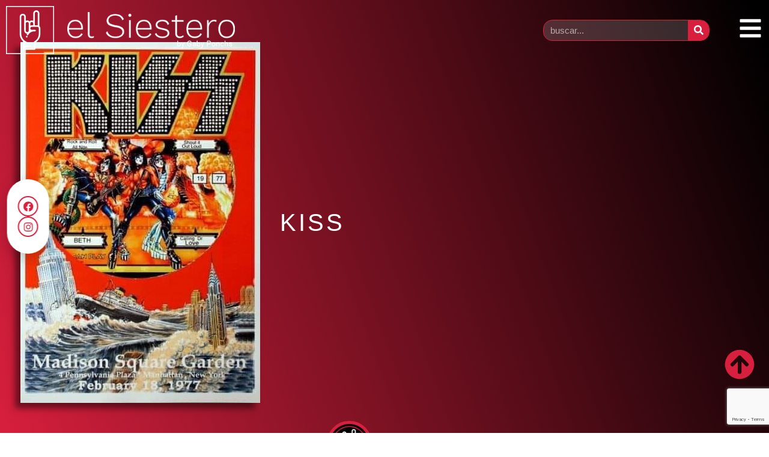

--- FILE ---
content_type: text/html; charset=utf-8
request_url: https://www.google.com/recaptcha/api2/anchor?ar=1&k=6LcFICYcAAAAAH5fYxFX2aqPS7eEHqd_133PyEl-&co=aHR0cHM6Ly9lbHNpZXN0ZXJvLmNvbS5hcjo0NDM.&hl=en&type=v3&v=PoyoqOPhxBO7pBk68S4YbpHZ&size=invisible&badge=bottomright&sa=Form&anchor-ms=20000&execute-ms=30000&cb=usolnbh86or4
body_size: 48564
content:
<!DOCTYPE HTML><html dir="ltr" lang="en"><head><meta http-equiv="Content-Type" content="text/html; charset=UTF-8">
<meta http-equiv="X-UA-Compatible" content="IE=edge">
<title>reCAPTCHA</title>
<style type="text/css">
/* cyrillic-ext */
@font-face {
  font-family: 'Roboto';
  font-style: normal;
  font-weight: 400;
  font-stretch: 100%;
  src: url(//fonts.gstatic.com/s/roboto/v48/KFO7CnqEu92Fr1ME7kSn66aGLdTylUAMa3GUBHMdazTgWw.woff2) format('woff2');
  unicode-range: U+0460-052F, U+1C80-1C8A, U+20B4, U+2DE0-2DFF, U+A640-A69F, U+FE2E-FE2F;
}
/* cyrillic */
@font-face {
  font-family: 'Roboto';
  font-style: normal;
  font-weight: 400;
  font-stretch: 100%;
  src: url(//fonts.gstatic.com/s/roboto/v48/KFO7CnqEu92Fr1ME7kSn66aGLdTylUAMa3iUBHMdazTgWw.woff2) format('woff2');
  unicode-range: U+0301, U+0400-045F, U+0490-0491, U+04B0-04B1, U+2116;
}
/* greek-ext */
@font-face {
  font-family: 'Roboto';
  font-style: normal;
  font-weight: 400;
  font-stretch: 100%;
  src: url(//fonts.gstatic.com/s/roboto/v48/KFO7CnqEu92Fr1ME7kSn66aGLdTylUAMa3CUBHMdazTgWw.woff2) format('woff2');
  unicode-range: U+1F00-1FFF;
}
/* greek */
@font-face {
  font-family: 'Roboto';
  font-style: normal;
  font-weight: 400;
  font-stretch: 100%;
  src: url(//fonts.gstatic.com/s/roboto/v48/KFO7CnqEu92Fr1ME7kSn66aGLdTylUAMa3-UBHMdazTgWw.woff2) format('woff2');
  unicode-range: U+0370-0377, U+037A-037F, U+0384-038A, U+038C, U+038E-03A1, U+03A3-03FF;
}
/* math */
@font-face {
  font-family: 'Roboto';
  font-style: normal;
  font-weight: 400;
  font-stretch: 100%;
  src: url(//fonts.gstatic.com/s/roboto/v48/KFO7CnqEu92Fr1ME7kSn66aGLdTylUAMawCUBHMdazTgWw.woff2) format('woff2');
  unicode-range: U+0302-0303, U+0305, U+0307-0308, U+0310, U+0312, U+0315, U+031A, U+0326-0327, U+032C, U+032F-0330, U+0332-0333, U+0338, U+033A, U+0346, U+034D, U+0391-03A1, U+03A3-03A9, U+03B1-03C9, U+03D1, U+03D5-03D6, U+03F0-03F1, U+03F4-03F5, U+2016-2017, U+2034-2038, U+203C, U+2040, U+2043, U+2047, U+2050, U+2057, U+205F, U+2070-2071, U+2074-208E, U+2090-209C, U+20D0-20DC, U+20E1, U+20E5-20EF, U+2100-2112, U+2114-2115, U+2117-2121, U+2123-214F, U+2190, U+2192, U+2194-21AE, U+21B0-21E5, U+21F1-21F2, U+21F4-2211, U+2213-2214, U+2216-22FF, U+2308-230B, U+2310, U+2319, U+231C-2321, U+2336-237A, U+237C, U+2395, U+239B-23B7, U+23D0, U+23DC-23E1, U+2474-2475, U+25AF, U+25B3, U+25B7, U+25BD, U+25C1, U+25CA, U+25CC, U+25FB, U+266D-266F, U+27C0-27FF, U+2900-2AFF, U+2B0E-2B11, U+2B30-2B4C, U+2BFE, U+3030, U+FF5B, U+FF5D, U+1D400-1D7FF, U+1EE00-1EEFF;
}
/* symbols */
@font-face {
  font-family: 'Roboto';
  font-style: normal;
  font-weight: 400;
  font-stretch: 100%;
  src: url(//fonts.gstatic.com/s/roboto/v48/KFO7CnqEu92Fr1ME7kSn66aGLdTylUAMaxKUBHMdazTgWw.woff2) format('woff2');
  unicode-range: U+0001-000C, U+000E-001F, U+007F-009F, U+20DD-20E0, U+20E2-20E4, U+2150-218F, U+2190, U+2192, U+2194-2199, U+21AF, U+21E6-21F0, U+21F3, U+2218-2219, U+2299, U+22C4-22C6, U+2300-243F, U+2440-244A, U+2460-24FF, U+25A0-27BF, U+2800-28FF, U+2921-2922, U+2981, U+29BF, U+29EB, U+2B00-2BFF, U+4DC0-4DFF, U+FFF9-FFFB, U+10140-1018E, U+10190-1019C, U+101A0, U+101D0-101FD, U+102E0-102FB, U+10E60-10E7E, U+1D2C0-1D2D3, U+1D2E0-1D37F, U+1F000-1F0FF, U+1F100-1F1AD, U+1F1E6-1F1FF, U+1F30D-1F30F, U+1F315, U+1F31C, U+1F31E, U+1F320-1F32C, U+1F336, U+1F378, U+1F37D, U+1F382, U+1F393-1F39F, U+1F3A7-1F3A8, U+1F3AC-1F3AF, U+1F3C2, U+1F3C4-1F3C6, U+1F3CA-1F3CE, U+1F3D4-1F3E0, U+1F3ED, U+1F3F1-1F3F3, U+1F3F5-1F3F7, U+1F408, U+1F415, U+1F41F, U+1F426, U+1F43F, U+1F441-1F442, U+1F444, U+1F446-1F449, U+1F44C-1F44E, U+1F453, U+1F46A, U+1F47D, U+1F4A3, U+1F4B0, U+1F4B3, U+1F4B9, U+1F4BB, U+1F4BF, U+1F4C8-1F4CB, U+1F4D6, U+1F4DA, U+1F4DF, U+1F4E3-1F4E6, U+1F4EA-1F4ED, U+1F4F7, U+1F4F9-1F4FB, U+1F4FD-1F4FE, U+1F503, U+1F507-1F50B, U+1F50D, U+1F512-1F513, U+1F53E-1F54A, U+1F54F-1F5FA, U+1F610, U+1F650-1F67F, U+1F687, U+1F68D, U+1F691, U+1F694, U+1F698, U+1F6AD, U+1F6B2, U+1F6B9-1F6BA, U+1F6BC, U+1F6C6-1F6CF, U+1F6D3-1F6D7, U+1F6E0-1F6EA, U+1F6F0-1F6F3, U+1F6F7-1F6FC, U+1F700-1F7FF, U+1F800-1F80B, U+1F810-1F847, U+1F850-1F859, U+1F860-1F887, U+1F890-1F8AD, U+1F8B0-1F8BB, U+1F8C0-1F8C1, U+1F900-1F90B, U+1F93B, U+1F946, U+1F984, U+1F996, U+1F9E9, U+1FA00-1FA6F, U+1FA70-1FA7C, U+1FA80-1FA89, U+1FA8F-1FAC6, U+1FACE-1FADC, U+1FADF-1FAE9, U+1FAF0-1FAF8, U+1FB00-1FBFF;
}
/* vietnamese */
@font-face {
  font-family: 'Roboto';
  font-style: normal;
  font-weight: 400;
  font-stretch: 100%;
  src: url(//fonts.gstatic.com/s/roboto/v48/KFO7CnqEu92Fr1ME7kSn66aGLdTylUAMa3OUBHMdazTgWw.woff2) format('woff2');
  unicode-range: U+0102-0103, U+0110-0111, U+0128-0129, U+0168-0169, U+01A0-01A1, U+01AF-01B0, U+0300-0301, U+0303-0304, U+0308-0309, U+0323, U+0329, U+1EA0-1EF9, U+20AB;
}
/* latin-ext */
@font-face {
  font-family: 'Roboto';
  font-style: normal;
  font-weight: 400;
  font-stretch: 100%;
  src: url(//fonts.gstatic.com/s/roboto/v48/KFO7CnqEu92Fr1ME7kSn66aGLdTylUAMa3KUBHMdazTgWw.woff2) format('woff2');
  unicode-range: U+0100-02BA, U+02BD-02C5, U+02C7-02CC, U+02CE-02D7, U+02DD-02FF, U+0304, U+0308, U+0329, U+1D00-1DBF, U+1E00-1E9F, U+1EF2-1EFF, U+2020, U+20A0-20AB, U+20AD-20C0, U+2113, U+2C60-2C7F, U+A720-A7FF;
}
/* latin */
@font-face {
  font-family: 'Roboto';
  font-style: normal;
  font-weight: 400;
  font-stretch: 100%;
  src: url(//fonts.gstatic.com/s/roboto/v48/KFO7CnqEu92Fr1ME7kSn66aGLdTylUAMa3yUBHMdazQ.woff2) format('woff2');
  unicode-range: U+0000-00FF, U+0131, U+0152-0153, U+02BB-02BC, U+02C6, U+02DA, U+02DC, U+0304, U+0308, U+0329, U+2000-206F, U+20AC, U+2122, U+2191, U+2193, U+2212, U+2215, U+FEFF, U+FFFD;
}
/* cyrillic-ext */
@font-face {
  font-family: 'Roboto';
  font-style: normal;
  font-weight: 500;
  font-stretch: 100%;
  src: url(//fonts.gstatic.com/s/roboto/v48/KFO7CnqEu92Fr1ME7kSn66aGLdTylUAMa3GUBHMdazTgWw.woff2) format('woff2');
  unicode-range: U+0460-052F, U+1C80-1C8A, U+20B4, U+2DE0-2DFF, U+A640-A69F, U+FE2E-FE2F;
}
/* cyrillic */
@font-face {
  font-family: 'Roboto';
  font-style: normal;
  font-weight: 500;
  font-stretch: 100%;
  src: url(//fonts.gstatic.com/s/roboto/v48/KFO7CnqEu92Fr1ME7kSn66aGLdTylUAMa3iUBHMdazTgWw.woff2) format('woff2');
  unicode-range: U+0301, U+0400-045F, U+0490-0491, U+04B0-04B1, U+2116;
}
/* greek-ext */
@font-face {
  font-family: 'Roboto';
  font-style: normal;
  font-weight: 500;
  font-stretch: 100%;
  src: url(//fonts.gstatic.com/s/roboto/v48/KFO7CnqEu92Fr1ME7kSn66aGLdTylUAMa3CUBHMdazTgWw.woff2) format('woff2');
  unicode-range: U+1F00-1FFF;
}
/* greek */
@font-face {
  font-family: 'Roboto';
  font-style: normal;
  font-weight: 500;
  font-stretch: 100%;
  src: url(//fonts.gstatic.com/s/roboto/v48/KFO7CnqEu92Fr1ME7kSn66aGLdTylUAMa3-UBHMdazTgWw.woff2) format('woff2');
  unicode-range: U+0370-0377, U+037A-037F, U+0384-038A, U+038C, U+038E-03A1, U+03A3-03FF;
}
/* math */
@font-face {
  font-family: 'Roboto';
  font-style: normal;
  font-weight: 500;
  font-stretch: 100%;
  src: url(//fonts.gstatic.com/s/roboto/v48/KFO7CnqEu92Fr1ME7kSn66aGLdTylUAMawCUBHMdazTgWw.woff2) format('woff2');
  unicode-range: U+0302-0303, U+0305, U+0307-0308, U+0310, U+0312, U+0315, U+031A, U+0326-0327, U+032C, U+032F-0330, U+0332-0333, U+0338, U+033A, U+0346, U+034D, U+0391-03A1, U+03A3-03A9, U+03B1-03C9, U+03D1, U+03D5-03D6, U+03F0-03F1, U+03F4-03F5, U+2016-2017, U+2034-2038, U+203C, U+2040, U+2043, U+2047, U+2050, U+2057, U+205F, U+2070-2071, U+2074-208E, U+2090-209C, U+20D0-20DC, U+20E1, U+20E5-20EF, U+2100-2112, U+2114-2115, U+2117-2121, U+2123-214F, U+2190, U+2192, U+2194-21AE, U+21B0-21E5, U+21F1-21F2, U+21F4-2211, U+2213-2214, U+2216-22FF, U+2308-230B, U+2310, U+2319, U+231C-2321, U+2336-237A, U+237C, U+2395, U+239B-23B7, U+23D0, U+23DC-23E1, U+2474-2475, U+25AF, U+25B3, U+25B7, U+25BD, U+25C1, U+25CA, U+25CC, U+25FB, U+266D-266F, U+27C0-27FF, U+2900-2AFF, U+2B0E-2B11, U+2B30-2B4C, U+2BFE, U+3030, U+FF5B, U+FF5D, U+1D400-1D7FF, U+1EE00-1EEFF;
}
/* symbols */
@font-face {
  font-family: 'Roboto';
  font-style: normal;
  font-weight: 500;
  font-stretch: 100%;
  src: url(//fonts.gstatic.com/s/roboto/v48/KFO7CnqEu92Fr1ME7kSn66aGLdTylUAMaxKUBHMdazTgWw.woff2) format('woff2');
  unicode-range: U+0001-000C, U+000E-001F, U+007F-009F, U+20DD-20E0, U+20E2-20E4, U+2150-218F, U+2190, U+2192, U+2194-2199, U+21AF, U+21E6-21F0, U+21F3, U+2218-2219, U+2299, U+22C4-22C6, U+2300-243F, U+2440-244A, U+2460-24FF, U+25A0-27BF, U+2800-28FF, U+2921-2922, U+2981, U+29BF, U+29EB, U+2B00-2BFF, U+4DC0-4DFF, U+FFF9-FFFB, U+10140-1018E, U+10190-1019C, U+101A0, U+101D0-101FD, U+102E0-102FB, U+10E60-10E7E, U+1D2C0-1D2D3, U+1D2E0-1D37F, U+1F000-1F0FF, U+1F100-1F1AD, U+1F1E6-1F1FF, U+1F30D-1F30F, U+1F315, U+1F31C, U+1F31E, U+1F320-1F32C, U+1F336, U+1F378, U+1F37D, U+1F382, U+1F393-1F39F, U+1F3A7-1F3A8, U+1F3AC-1F3AF, U+1F3C2, U+1F3C4-1F3C6, U+1F3CA-1F3CE, U+1F3D4-1F3E0, U+1F3ED, U+1F3F1-1F3F3, U+1F3F5-1F3F7, U+1F408, U+1F415, U+1F41F, U+1F426, U+1F43F, U+1F441-1F442, U+1F444, U+1F446-1F449, U+1F44C-1F44E, U+1F453, U+1F46A, U+1F47D, U+1F4A3, U+1F4B0, U+1F4B3, U+1F4B9, U+1F4BB, U+1F4BF, U+1F4C8-1F4CB, U+1F4D6, U+1F4DA, U+1F4DF, U+1F4E3-1F4E6, U+1F4EA-1F4ED, U+1F4F7, U+1F4F9-1F4FB, U+1F4FD-1F4FE, U+1F503, U+1F507-1F50B, U+1F50D, U+1F512-1F513, U+1F53E-1F54A, U+1F54F-1F5FA, U+1F610, U+1F650-1F67F, U+1F687, U+1F68D, U+1F691, U+1F694, U+1F698, U+1F6AD, U+1F6B2, U+1F6B9-1F6BA, U+1F6BC, U+1F6C6-1F6CF, U+1F6D3-1F6D7, U+1F6E0-1F6EA, U+1F6F0-1F6F3, U+1F6F7-1F6FC, U+1F700-1F7FF, U+1F800-1F80B, U+1F810-1F847, U+1F850-1F859, U+1F860-1F887, U+1F890-1F8AD, U+1F8B0-1F8BB, U+1F8C0-1F8C1, U+1F900-1F90B, U+1F93B, U+1F946, U+1F984, U+1F996, U+1F9E9, U+1FA00-1FA6F, U+1FA70-1FA7C, U+1FA80-1FA89, U+1FA8F-1FAC6, U+1FACE-1FADC, U+1FADF-1FAE9, U+1FAF0-1FAF8, U+1FB00-1FBFF;
}
/* vietnamese */
@font-face {
  font-family: 'Roboto';
  font-style: normal;
  font-weight: 500;
  font-stretch: 100%;
  src: url(//fonts.gstatic.com/s/roboto/v48/KFO7CnqEu92Fr1ME7kSn66aGLdTylUAMa3OUBHMdazTgWw.woff2) format('woff2');
  unicode-range: U+0102-0103, U+0110-0111, U+0128-0129, U+0168-0169, U+01A0-01A1, U+01AF-01B0, U+0300-0301, U+0303-0304, U+0308-0309, U+0323, U+0329, U+1EA0-1EF9, U+20AB;
}
/* latin-ext */
@font-face {
  font-family: 'Roboto';
  font-style: normal;
  font-weight: 500;
  font-stretch: 100%;
  src: url(//fonts.gstatic.com/s/roboto/v48/KFO7CnqEu92Fr1ME7kSn66aGLdTylUAMa3KUBHMdazTgWw.woff2) format('woff2');
  unicode-range: U+0100-02BA, U+02BD-02C5, U+02C7-02CC, U+02CE-02D7, U+02DD-02FF, U+0304, U+0308, U+0329, U+1D00-1DBF, U+1E00-1E9F, U+1EF2-1EFF, U+2020, U+20A0-20AB, U+20AD-20C0, U+2113, U+2C60-2C7F, U+A720-A7FF;
}
/* latin */
@font-face {
  font-family: 'Roboto';
  font-style: normal;
  font-weight: 500;
  font-stretch: 100%;
  src: url(//fonts.gstatic.com/s/roboto/v48/KFO7CnqEu92Fr1ME7kSn66aGLdTylUAMa3yUBHMdazQ.woff2) format('woff2');
  unicode-range: U+0000-00FF, U+0131, U+0152-0153, U+02BB-02BC, U+02C6, U+02DA, U+02DC, U+0304, U+0308, U+0329, U+2000-206F, U+20AC, U+2122, U+2191, U+2193, U+2212, U+2215, U+FEFF, U+FFFD;
}
/* cyrillic-ext */
@font-face {
  font-family: 'Roboto';
  font-style: normal;
  font-weight: 900;
  font-stretch: 100%;
  src: url(//fonts.gstatic.com/s/roboto/v48/KFO7CnqEu92Fr1ME7kSn66aGLdTylUAMa3GUBHMdazTgWw.woff2) format('woff2');
  unicode-range: U+0460-052F, U+1C80-1C8A, U+20B4, U+2DE0-2DFF, U+A640-A69F, U+FE2E-FE2F;
}
/* cyrillic */
@font-face {
  font-family: 'Roboto';
  font-style: normal;
  font-weight: 900;
  font-stretch: 100%;
  src: url(//fonts.gstatic.com/s/roboto/v48/KFO7CnqEu92Fr1ME7kSn66aGLdTylUAMa3iUBHMdazTgWw.woff2) format('woff2');
  unicode-range: U+0301, U+0400-045F, U+0490-0491, U+04B0-04B1, U+2116;
}
/* greek-ext */
@font-face {
  font-family: 'Roboto';
  font-style: normal;
  font-weight: 900;
  font-stretch: 100%;
  src: url(//fonts.gstatic.com/s/roboto/v48/KFO7CnqEu92Fr1ME7kSn66aGLdTylUAMa3CUBHMdazTgWw.woff2) format('woff2');
  unicode-range: U+1F00-1FFF;
}
/* greek */
@font-face {
  font-family: 'Roboto';
  font-style: normal;
  font-weight: 900;
  font-stretch: 100%;
  src: url(//fonts.gstatic.com/s/roboto/v48/KFO7CnqEu92Fr1ME7kSn66aGLdTylUAMa3-UBHMdazTgWw.woff2) format('woff2');
  unicode-range: U+0370-0377, U+037A-037F, U+0384-038A, U+038C, U+038E-03A1, U+03A3-03FF;
}
/* math */
@font-face {
  font-family: 'Roboto';
  font-style: normal;
  font-weight: 900;
  font-stretch: 100%;
  src: url(//fonts.gstatic.com/s/roboto/v48/KFO7CnqEu92Fr1ME7kSn66aGLdTylUAMawCUBHMdazTgWw.woff2) format('woff2');
  unicode-range: U+0302-0303, U+0305, U+0307-0308, U+0310, U+0312, U+0315, U+031A, U+0326-0327, U+032C, U+032F-0330, U+0332-0333, U+0338, U+033A, U+0346, U+034D, U+0391-03A1, U+03A3-03A9, U+03B1-03C9, U+03D1, U+03D5-03D6, U+03F0-03F1, U+03F4-03F5, U+2016-2017, U+2034-2038, U+203C, U+2040, U+2043, U+2047, U+2050, U+2057, U+205F, U+2070-2071, U+2074-208E, U+2090-209C, U+20D0-20DC, U+20E1, U+20E5-20EF, U+2100-2112, U+2114-2115, U+2117-2121, U+2123-214F, U+2190, U+2192, U+2194-21AE, U+21B0-21E5, U+21F1-21F2, U+21F4-2211, U+2213-2214, U+2216-22FF, U+2308-230B, U+2310, U+2319, U+231C-2321, U+2336-237A, U+237C, U+2395, U+239B-23B7, U+23D0, U+23DC-23E1, U+2474-2475, U+25AF, U+25B3, U+25B7, U+25BD, U+25C1, U+25CA, U+25CC, U+25FB, U+266D-266F, U+27C0-27FF, U+2900-2AFF, U+2B0E-2B11, U+2B30-2B4C, U+2BFE, U+3030, U+FF5B, U+FF5D, U+1D400-1D7FF, U+1EE00-1EEFF;
}
/* symbols */
@font-face {
  font-family: 'Roboto';
  font-style: normal;
  font-weight: 900;
  font-stretch: 100%;
  src: url(//fonts.gstatic.com/s/roboto/v48/KFO7CnqEu92Fr1ME7kSn66aGLdTylUAMaxKUBHMdazTgWw.woff2) format('woff2');
  unicode-range: U+0001-000C, U+000E-001F, U+007F-009F, U+20DD-20E0, U+20E2-20E4, U+2150-218F, U+2190, U+2192, U+2194-2199, U+21AF, U+21E6-21F0, U+21F3, U+2218-2219, U+2299, U+22C4-22C6, U+2300-243F, U+2440-244A, U+2460-24FF, U+25A0-27BF, U+2800-28FF, U+2921-2922, U+2981, U+29BF, U+29EB, U+2B00-2BFF, U+4DC0-4DFF, U+FFF9-FFFB, U+10140-1018E, U+10190-1019C, U+101A0, U+101D0-101FD, U+102E0-102FB, U+10E60-10E7E, U+1D2C0-1D2D3, U+1D2E0-1D37F, U+1F000-1F0FF, U+1F100-1F1AD, U+1F1E6-1F1FF, U+1F30D-1F30F, U+1F315, U+1F31C, U+1F31E, U+1F320-1F32C, U+1F336, U+1F378, U+1F37D, U+1F382, U+1F393-1F39F, U+1F3A7-1F3A8, U+1F3AC-1F3AF, U+1F3C2, U+1F3C4-1F3C6, U+1F3CA-1F3CE, U+1F3D4-1F3E0, U+1F3ED, U+1F3F1-1F3F3, U+1F3F5-1F3F7, U+1F408, U+1F415, U+1F41F, U+1F426, U+1F43F, U+1F441-1F442, U+1F444, U+1F446-1F449, U+1F44C-1F44E, U+1F453, U+1F46A, U+1F47D, U+1F4A3, U+1F4B0, U+1F4B3, U+1F4B9, U+1F4BB, U+1F4BF, U+1F4C8-1F4CB, U+1F4D6, U+1F4DA, U+1F4DF, U+1F4E3-1F4E6, U+1F4EA-1F4ED, U+1F4F7, U+1F4F9-1F4FB, U+1F4FD-1F4FE, U+1F503, U+1F507-1F50B, U+1F50D, U+1F512-1F513, U+1F53E-1F54A, U+1F54F-1F5FA, U+1F610, U+1F650-1F67F, U+1F687, U+1F68D, U+1F691, U+1F694, U+1F698, U+1F6AD, U+1F6B2, U+1F6B9-1F6BA, U+1F6BC, U+1F6C6-1F6CF, U+1F6D3-1F6D7, U+1F6E0-1F6EA, U+1F6F0-1F6F3, U+1F6F7-1F6FC, U+1F700-1F7FF, U+1F800-1F80B, U+1F810-1F847, U+1F850-1F859, U+1F860-1F887, U+1F890-1F8AD, U+1F8B0-1F8BB, U+1F8C0-1F8C1, U+1F900-1F90B, U+1F93B, U+1F946, U+1F984, U+1F996, U+1F9E9, U+1FA00-1FA6F, U+1FA70-1FA7C, U+1FA80-1FA89, U+1FA8F-1FAC6, U+1FACE-1FADC, U+1FADF-1FAE9, U+1FAF0-1FAF8, U+1FB00-1FBFF;
}
/* vietnamese */
@font-face {
  font-family: 'Roboto';
  font-style: normal;
  font-weight: 900;
  font-stretch: 100%;
  src: url(//fonts.gstatic.com/s/roboto/v48/KFO7CnqEu92Fr1ME7kSn66aGLdTylUAMa3OUBHMdazTgWw.woff2) format('woff2');
  unicode-range: U+0102-0103, U+0110-0111, U+0128-0129, U+0168-0169, U+01A0-01A1, U+01AF-01B0, U+0300-0301, U+0303-0304, U+0308-0309, U+0323, U+0329, U+1EA0-1EF9, U+20AB;
}
/* latin-ext */
@font-face {
  font-family: 'Roboto';
  font-style: normal;
  font-weight: 900;
  font-stretch: 100%;
  src: url(//fonts.gstatic.com/s/roboto/v48/KFO7CnqEu92Fr1ME7kSn66aGLdTylUAMa3KUBHMdazTgWw.woff2) format('woff2');
  unicode-range: U+0100-02BA, U+02BD-02C5, U+02C7-02CC, U+02CE-02D7, U+02DD-02FF, U+0304, U+0308, U+0329, U+1D00-1DBF, U+1E00-1E9F, U+1EF2-1EFF, U+2020, U+20A0-20AB, U+20AD-20C0, U+2113, U+2C60-2C7F, U+A720-A7FF;
}
/* latin */
@font-face {
  font-family: 'Roboto';
  font-style: normal;
  font-weight: 900;
  font-stretch: 100%;
  src: url(//fonts.gstatic.com/s/roboto/v48/KFO7CnqEu92Fr1ME7kSn66aGLdTylUAMa3yUBHMdazQ.woff2) format('woff2');
  unicode-range: U+0000-00FF, U+0131, U+0152-0153, U+02BB-02BC, U+02C6, U+02DA, U+02DC, U+0304, U+0308, U+0329, U+2000-206F, U+20AC, U+2122, U+2191, U+2193, U+2212, U+2215, U+FEFF, U+FFFD;
}

</style>
<link rel="stylesheet" type="text/css" href="https://www.gstatic.com/recaptcha/releases/PoyoqOPhxBO7pBk68S4YbpHZ/styles__ltr.css">
<script nonce="QQjbgE7IBC5mh-d1X9vrOA" type="text/javascript">window['__recaptcha_api'] = 'https://www.google.com/recaptcha/api2/';</script>
<script type="text/javascript" src="https://www.gstatic.com/recaptcha/releases/PoyoqOPhxBO7pBk68S4YbpHZ/recaptcha__en.js" nonce="QQjbgE7IBC5mh-d1X9vrOA">
      
    </script></head>
<body><div id="rc-anchor-alert" class="rc-anchor-alert"></div>
<input type="hidden" id="recaptcha-token" value="[base64]">
<script type="text/javascript" nonce="QQjbgE7IBC5mh-d1X9vrOA">
      recaptcha.anchor.Main.init("[\x22ainput\x22,[\x22bgdata\x22,\x22\x22,\[base64]/[base64]/[base64]/[base64]/[base64]/[base64]/[base64]/[base64]/[base64]/[base64]\\u003d\x22,\[base64]\x22,\[base64]/CjMODwpFZZsK4b0dNM14RwrXDvMOfY8Kaw5HDjAJvVWDCpVMewp9Lw5vClW98UAhjwr/CgDsSTFYlAcOAHcOnw5kAw57DhgjDtXZVw7/DvTU3w4XCuAEEPcOswpVCw4DDuMOOw5zCosKDH8Oqw4fDrHkfw5Fnw4B8DsKwHsKAwpAQTsOTwoodwr4BSMO1w6w4FxfDk8OOwp8Vw5wiTMKeIcOIwrrCqcOyWR1HSD/CuT/CtzbDnMK3SMO9wp7CucOlBAI/DQ/[base64]/Cp8ORw5w4wrV6w5fCvUrCjcOLwr/CpgPCsMOPwocWdcKYPS/[base64]/DusO+wrZKwpjDiUbDvMKyJMKXInnDj8KOR8KqwobCiCfCv8OKQ8KKTH/CqRjDusOsJBHCsDvDs8Kvb8KtJ2U/flZxNmnCgMKGw78wwqVePhFrw4PCq8KKw4bDnMKww4PCghEjOcOBHD3DgAZhw7vCgcOPfMO5wqfDqTbDn8KRwqR1NcKlwqfDjMO3eSg1e8KUw6/CsHkYbXlqw4zDgsKvw6cIcQ7Cm8Kvw6nDmcKmwrXCiggWw6tow4PDtwzDvMOGcm9FHkUFw6tJb8Kvw5t+RGzDo8K3wpfDjl4aNcKyKMKww759w41BPMK8KGjDhyg7UcOiw451wrsmaCZOwowUQn3CjhLDtcK0w6FDKsK3en/DrcOGw5zCvifCgcO4w73Ch8OHSsOJFX/CnMOww5PCqiErX37DsXTDjhbDhsK7Mkhvd8KKFMOvGkg7DGwiw59+ZzLCm3FrKVV7DcOoQh3ClcOIwrfDkSkEPcOrZQ/CjznDpsKWDWZFwq5dEUbCpiE8w7bDpCDDu8K4bQ3CksOvw68QO8OZJMOSbFzCvicqwrXDpRfCi8KTw5jDpsKdF0RMwrVVw5UbCcOYCMOmw5rCqTh1w4vDnwd9w4DDtW/CjmIOwoMsdMOXZcKewocAcw/[base64]/G8KnwqjDi8O+AcOoeMO/woh1w5tOw4kYwp3DpUrCiAktTcKNw5t3w7IVCmlEwod/wqzDrMK7w7XDuEBiPMOcw4fCsDNWwrLDocOrd8OOV2fCjS7DjTnCisKtSWfDlMO3dsKbw6AZXRAQdhDDrcOrXzTDmGcVJzl0flHCo0nDhcK3OsOTLcKUX3XDl2vClTHDiAhKwqZ3HsOQXcOZwrfCnGsLUXrCj8O+Lzd1wrBswqgIw5c7ZgI+wqs6dUnDoS/CoW4Iwr3DpsKBw4Ffw5XDl8KnV0o3DMKXWMOzw7wxZcO9wodeNXFnw7XDgSRnG8OcRcOkM8OvwrdRTsKmw6bDugAEPA5RV8OHHsKLw5ErKg3DnFU/J8OPwpbDpHvDvRBRwovDsQbCusKkw4TDrzgIdHl9BcOewowzHcKmwr3DncKcwrXDqBsaw657WkxQMMOpw63CmVofX8KSwpzCpFBCHUjCrBw/bMOCIsKGYzTDgsONTcKwwr4JwrLDqx/DsxVgBg1rO1nDgMOUK2PDjsKUJMKhB0tLEcKdw4RSbMK/w4F9w5XChzPCicK7aUvCozDDmnDDhMKFw7tYcMKPwozDkcOUGcOPw7/DrcOiwpNewpHDicOiEicUw6HDskU0TSPCrsOfM8OROSchZMKyO8KXZGccw7wjERjCkz3DiH/CrMKpIsO+McK+w7lgW25nw51IOcOWXzV+TQzCicOAw7wJPEBvwotqwpLDpSfDicOQw5bDnkwWFjsKfEo/[base64]/[base64]/CqSZSw7V8F8OQdQfDvnrDtShrN8KiVwvCgAxGw7bCpz87w57CpwXDn1R3woJbdiMEwoY9woBAGyjDpnE6fcORw7JSwpPDmMKuGcKiVcKOw4fDn8O7emlkw4TDlcK3w4NBw6HCgVbCn8O+w7t+wrJ/wozDt8ORwq5lbhfCpXs+w6cBwq3DrsOewrVJMChuwqJXw57Dnw/CjMOaw7QCwohUw4NbYMOYwrPDq3d3woY/Cnwdw5rDhEnCqgZVw54/w4zDmAPCixnCnsO8w6BeJMOiw4/[base64]/[base64]/[base64]/LFYKbxtgVg/DtRjDv8KECcONwoF5QQIHKcO8wqTDninChHptA8O7w7vDgsO5woXDu8KNLsK/[base64]/LMO2wpFswrRDPMOQw7xzRXzCnMOfwq9BRcKKECXCq8OCWToOZngfWUvCu3hkI0bDrMKYUE5veMKfVMKww57CiW/DtMOVw5AYw4PCuRnCoMKtNV/CjsOCZ8KUD2PDnzjDvVIlwohUw4xHwrXCt2PDjsKIcnrCksOHJknCpQfDvFkIw5vDjgEgwq0Ew4PCvRoEwrYvN8KrKcKqwqrCliAkw5fCm8OEOsOawo9sw6IWwqbCuQ0hFn/CnEDClMKDw6jDklzDh1IYYgZhMMKmwrIowqnDpMKwwpPDkVvCpTEmwr41VMKYwrPDosKTw6DCrUYHw4cBasKLwqnCkcK6bn5vw4MOFMOHJcOnw5B/[base64]/w5HDqsOASsOxw7lvwrN0w4zCq8O+ScKVwoplw5LDrsOmGl/[base64]/[base64]/Cs8Kfw49fw6Njw48Rw43DqHxhw7oUwrMsw7I7T8KvacKTTsKDw5AaCcKYw6JgScOfwqYxwpVJw4c4w5TCosKfM8O6w53DlDYSwoEuw7ooRBdLw6HDnsKywo7DvRnCh8OxCMKWw51iOsOfwrxbXmPClcOfwqfCqgDDhcK5M8KDw7XDmGnCncK/wowuwobDjRF+WgchI8OFwo09wrXCssKyUMOuwpDDpcKTwpTCr8OtAXsuesK4EsK5VSg9EV3CigJPwoE9CUjDh8KEDsK3ZcOBwrNbwpXDozUCw5nCjcK2O8OHcQ/[base64]/wrs/w6lTwqrCv8Otw7wRwqfDq8OYw7vCtDheM8KwSMOhQG3Cg3YMw4vCqGklw67CtXdvwp84wrzCsRrDhFdaEsKSwrtFNcOFC8K+HcKNwrktw4LCqAvCr8OcGWc9DQ7ClUTCszgwwqpiUsOIG2VYUMOywq/CnE1ewrw2wpjCngNXw7XDvXMORR7Cn8ORwpk6WcODw7HCtMOEwrp7dVfDjkM+HTYtHcOlMk9/AAfChsKcFR9QOQtpw7bCosOpwp/CqcOmeFgvIcKIwqI3wqkZwoPDu8KCPBrDnTF3UMKYRmPCqMKOOkHDg8OILsKswr5rwp3DgAvChlHCnUPCl3/ChF7DncK9KRMiwolow4gkLcKbd8KuZzwQEALCmhjDqS3Ck23Drk7ClcKwwpsNw6TCu8OsCQ/[base64]/w53ChVtVwoM2w6pxFxzDlcO/KcKFw6sNH2x4LxlPDsKkAAJtUwHDvxVwHEIiw5fDt3fDkcKtwonDlsKRw6McIzLCu8KHw54QGDfDv8O1Zzx5wqAHcGRqOMORw7jDtsKFw71Iw7AxaX3Ch0JwMcKMw4t0SsKpw6YwwqpxSMK+w7IuDS0Rw5dOSMKrw61ewrHCtcOef1/ClMKMGXskw6kcw5JAXzTDqMOWM0XDmgcVNTk+fhQZwoxsZzHDthHDlMKCDTI1DcKUO8KBwqMoBy3DpGHDt3o1w7dybFrDk8KIwpLDhjLCiMOSQcORwrB+DGN9DD/DrGF0wrfDrMO0LxnDssO4OhI8YMOuw6fDu8O/w4LCvCjDssKdKU3Dm8KAw55Hw7zDnC3CmcKdK8Odw7dlLm8nw5bCgjhjMBTDlgETdDIowrwvw7XDl8O8w5EqGWAmHQF5wovDmx3Ds0EsccOMPTLDusKqMzDDq0TCs8KUeEdgc8KhwoPDp3oCwqvDhcODTsOiw4HCmcOawqF+w4DDp8KAeBLChRkBwo3DqMKYw68YXl/DucOGc8OEw6oxF8KPwrjCh8O2w6jCkcOvIMO2wovDgsKuTA4gSwlDFkQgwpYWTjNAAkQKAMKIMsOHGlHDiMOYCTkww6TDvhjCvcKpR8KdAcO+w7/Dpk4DdgVTw7hEHsKAw7kkIcOdw53DnWjCnyg+wq3DkU5nw51Qd0d6w4DCucOmEX/CqMKnPcOoNsKRTsOOw6PDi1jDnMK8CcOCFl/DlynCicOgw7zChzFwWMO0wrR2f15he2vCmn8/acKVwr5Ewp0OYk/Ch0fCv2ILwrpKw4zChcO1wqnDicObDTl3wr8fX8K6akkiCRvCpmNaciJDwog/QWRNYGJVT3lgDBAtw5UXVl3DtsK4CcOZwoPCqFPDpcOmMcK7Xld0w43DhsKzaEZTwoQeNMKAw43Ci1DCi8KWKFfDlMK1w4/DhMOFw7MGwpfCh8OAA04Sw53ClXPDhjTComU4eDkcfy41wqHCvcOwwqYTw7LCkMK4d1/DvMKRRybDr1DDgzjDnCFVwrwvw63CqCRQw4TCsAdXOUjCuQ07Xw/[base64]/DpmzDt8OAZWVGwoFZwrRCw4JBw5bDlycKw5giDcO2w6o4wp/DqR1sbcOtwrLCocOMA8OqaixWclUZdXPCmsOhf8KvScOvw7w0bMO9BsO0VMKVEMKMwqjCvA3DmDlDRQXDtsKXUTHDnMOSw5fCncOrfSrDhMOSaS9aQWnDi0J8woPDrMKAasKDWsOywqfDjy/CmnJxwrnDvMK6ABjDv38OXAPCn2pQDnhrb3DDnUpUwoEcwqlWbU98wq5pPsKeUsKiFMKFwp3ChcKqwq/CpF/[base64]/CiDHDr8KuRjMewqjCjWA1w4zCkC97aXfDtcOUwqQUw4/CjMOMwrp5woAAGcOyw5nCjxHCo8OMwqTChsOdwqNcw5EqISXDgDVfwo9Gw718HgrCuzcwH8ObcxcdeQ7Dt8Krw6LCkVHCtMOlw715PMKIHMK/w4w5w4zDgcOARsKKw6Q0w6s/w4taWHjCvThAw4xTwowLwqLCqcOEJ8Ohwo/DgAkiw68YZ8OMXnPCsRBUw4MdPV50w7nCgXFxZsKIRsOURcKpI8KXRBzCrk7DrMOoAsKWCg/[base64]/w7/CrHIRb0DDtDlHwoRdwp1IcFMVL8Owwo/ChcKtwoBhw5DDu8KTDwXCvMK+wpxkwrHDjHbDg8OGRSvClcKtwqByw7Atw4nCkMOvwpJGw7TCmkHCu8Oaw41PaxPDsMOEPHTCnXlsckfCksKpMMKeTsK+w5N/HsOFw5RqYDQkKS/[base64]/[base64]/[base64]/[base64]/Ci3DCssONCMOJRgAawqZDwq/[base64]/[base64]/CvRs0w7/DhsKhTWnDlHnDksK3w4ROw4QKPcKhw7ElfMOZckjCn8KHEEjCqTPDmV5rcsKVNULDlWvCgQ3Cp0XChkDDlGwtZ8KtQMOHwprDrMKvw57DiQnDmxLDvmTCl8Omw4FYak7DsiTCr0jCisKmE8Krw7JDwqpwVMKdQjJow4t/DWpqwrPCrMOCK8K0FRLDiWPChMO3wo7CtnNwwoLDvW7CrWgpHlTDrGk9ZxvDncOANMO2w6w+w6Ibw4EhbA5RFHPDkcKRw6rCn2ltw6bCih3DlRbDo8KAw50TNUU/[base64]/DhMKVw5Y0wrYiwqHCgwIWwrVqw498w5Q/w5JqwrzCmcK8MnDCuGNdwpJ0UCg1wq3CusOjPMKlI0/DvsKgQsK8woDCh8OuAcOywpfCicOQw651woIwLMKmwpY2wrIDF3pbdCxNOsKKfG/DkcKTU8KzSsKww68Dw6lSRiAvZ8ONwq7DvSVBCMKLw7vCi8OswofDnh0hwrXCmW17wqEvw4QGw7fDoMOGwpEsbcOvY1MWdTTCmiM1w5ZaOgFcw4LCjsORw6jCl1UDw7/Dp8OiECHCp8OYw7rDgcOmwq7ClEnDvMKZZMOAEsKnwp/Cs8K/w6HCnMKcw5fCk8KlwpRFej84wqTDvn3CgBVhUsKKcMKfwpvChMOHw40CwpHCs8Oew4IVbnYQBw0PwqRvwoTChcOLasKOQlDCrcKzw4TDrcO/GsKmfcOMHcK9YsKOVSPDhirCnVbDnn/ClMO0NTLDrA3DjMK/w6NxwqLDjxwtwp/DlMOjOsKgeEFhan8RwpxdccKLwoXDpltZcsKCwqR2w6AqLnLCi0ZedGJnKAnCrj9nSzvDhwzDm1tkw6PDl3Jzw7TCisKaX1VQwr3DpsKUwoNNwq1Bw5RwAcKmw73CuQ7DmnLCikRuw6bDuVvDj8K/wrwUwrQwXMOiwr/CnMOdwoNmw4cbw5DDhRvChzkSRzHDj8O6w5/[base64]/[base64]/Dj8Onw6nCswTDujs1PRV9E8O3D8O1M8K4esKYwqw3wprCvcOLGsKQIwvDvg8jwpVqScKWw4bCocKxwqkiw4BDGn7DriLCog/[base64]/CkQkxMVrDrhh1E0rDoFhqw4TCi8OYw7NnEBAXA8OcwrnDhsOWZcKow45IwrQFYcO1w7wXZcKeM2F/BlVDwrHCkcOQworCscOyAR8hwrR4Q8KZaQXCpmzCu8Khwp8LCHkHwpR5wqhPPMOPCMOOw4ANQ3RlfzXCp8OVX8KRTsKvFcOaw5gdwrktwqTCl8Klw5AwInTCj8Kzw4oTP07Cu8Ofw4jCtcKuw6ghwpVmWxLDhwfCqn/CpcOGw4nCqiMsWsKDw53DjlZlfDfCpioFwpphBMKmR0BMbEDCsnNLw5QbwpfDhTbDhlIiwrQBJkvCoyHDk8KJw6EFckXDo8OBwrLCpMKmw4MYB8O8YzrDoMOQAQtGw7wTYBZtRsOLMcKEAXzDhzUhe3LCtGhMwpVXODrDrsOzMMOjwqLDg3fDlcK/w7XClMKKETcfwr/[base64]/[base64]/DrcK3FAciJsKRw7RafVzCr8OqMHbCpFpBwqQxwo1uw5NOCSszw6HDpsKdTzXDulYSwqbCvjVRbcKTw6TCqMKZw559w6csV8KFAnbCuDbDrlU/NsKjwpUaw5rDuRlnw45LaMKsw6DCisKADyjDgHBZwrDDsH0zwqtPWQTDqBzCgMORw4DCmWfDnQDDlw0nRMKaw4/DicKVw7PCu3w/[base64]/Dp8OuaMKZEsK4w5jDmMKXwolQwqzColfDhgR7ZlNgYFjDqWHDnMOWVcOsw7vCkMO6wpnClcOPwpdfCUQJGjgxAlsbZ8O8wq3CpBbDn3cHwqN/w4DDmMOsw7Y6wqbDrMKEc1FGw6QLTsOSAgjDnsK4DsK9X25pw6rDg1HDucKwST4uB8OYw7XDqzFRw4HDisOFw78Nw63CqQZ7ScKWSMOHFH/Di8KzeUlewoIrdcO2G13Dm3tzwrsuwoouwqt+Wl/Cq23ChyzDsiTCgTbDusOjUnpQUABhwq7DkkZpw43CgsOcwqMIwp/DksK8ZVQhwrVewrRRe8KWCXTCkx3DmcK+fXNTHEzDrsOnfzrDrEQew4J6w6MaPVI2MHvCicKCcH/Dr8OlScKtWMOGwqZVfMOeUlpDw7nDoWrDiQEAw6MKSAVJw4ZAwofDvQ7DujE7AkR1w6fDvsKow68mw4cJMsKqw6B/wpzCisOxw6rDmxTDlMOww6jCuG4PDTnCr8Oyw7JFVMObwrlFw7HClSlfw41xVUhHFMOUwrdZwqzCvsKaw5hOTcKNAcO7UsKuGlxGw5UVw6/[base64]/DigYLwpLDv8Kpw7A2Q8K7wrnChDDDklfDpDA0wrfDrkfDlSwSJcOLTcKzwonCqjPDmTPDg8KHw78+woVTIcOnw50cw6wHT8K8wp0kD8OVVVhAPcO2DsOkTl53w6AWw6jCicOSwpJdwpjCnDPDtTBERRLCqx/ChMK+w5Z9wp7DlCvCqDIMwrHCkMKrw5XCnQ45wo3DonbCs8K8HsKMwqrDs8Klwp/Cm24sw58EworCisOLCsKOwobCoSIpJg12eMKwwqJQWC4vwpx+N8Kbw7XCjsOUGAjDoMOpc8K8ZsKwHGMvwojCs8KQdGzCisKJHE3CnMKmeMKHwoolYA3CisK9wpHDtsOQXsK6wr8Ww4hiPSYVNXBSw6TCqMOSSwFaHcO8w4PCkMOVwqB/[base64]/DtRHCrcK4wr9ECsOkPsKoPgbDsMKnUcKWw5Vvw4DDsTN0wrAjIEvCjU96w7IiBjR7XUvCk8K5wo3Dp8O9WnFqw5jChBAaSsODQyNSw6wtwpLCq23Ck3rDg3rCpsOpwrUCw5hRwp/CssK4QcOSICvCpcKHwqgDw7FXw7hbwrtEw4otwrxlw5olc19Xw70VC0A8ZhvDtk40w53Ck8KZw6HCj8KfUMO/[base64]/H8Kbw6IjIUXDsQUKDA7Ct33CoCsnw63CsT3DjcKIw7LCpDgeYcKBekgVWsOWWsOcwonDoMOBw64uw6LDsMOJVUnDumNqwpjDr15VYMO8wrNcwr3Cqw/[base64]/DvcO2HMOieS/ChybCr0/Do0rDl8Omw7vDgcO4w6JAEcOofTNFagxUABjCuHnCqxfCiUbDpXYnEMKYG8OCw7fCox3CvkzDt8KjGRjDjMKBfsOewpzDh8OjTMOnTcO1w4sLMxorw6fDvGjCrcKkw7/CljjCiUTDlAlswrHCqsO5wqQPZ8Kow4fCkS/DvMO7GyrDkMOpwpQMW2RfPcOqH0t/[base64]/[base64]/CuMK+ThhoDmbDh8OnVsOFHnMbfUDDtsOIB0l3Nkg8wqNOw54dHsOpwp9Kw4/DviQiRGXCr8Krw7cKwpcgIic0w4rDrsKTKcOtTB/DpcO+w57CmMK/wrnDncKKwqDDpw7DrMKUw58NwofCjsO5I3/CtzlxW8Khw5DDncKOwpwkw6p+ScK/w5RNAMOkbsK5wpnCpBcewofDo8O+bsKDwolJWkcywr58w6vCscOXw6HCoVLClsOBcwbDqMO8wovDlGI/w49fwp1DTsKzw7NUwr7CvSYwQwFjwp/Dm2DCln8HwroIwoLDt8KBIcO6wrcqwqNXLsO0w45lw6Muw4jDkHHCn8Kiw7d1MjxFw6poIwPDoSTDpHhENCVcw6NAWVcFwpY9IcKnLMKnwq/Cr0vDuMKmwoHDmcK8wpdQSwDCjG5owrIKFcOiwqDCi1hxK3bCh8O8H8OONxYNwp7CqV3ChXNGwq1kw5bCm8O/azluY35gbMKIQsO8LcK8w7LChcOawpwEwrAcSnzCgMOZIi8WwqTCtMKHTykjQsK/Dy3CgnEUw6oHM8ORw74ewr9nGX1vFxAzw6oHcMKMw7bDtgIOfTbCmMK/bV3CnsOEwopRMTZLQUjDjWDDtcKnw4/[base64]/wqNnwr7DkFXCtDPCh8K/[base64]/w6pewoHDqcK9wogVDMKswoJpEcO8wrAALwYsw6pjw6HCj8OQAMOnwoDDjcOXw6DCqcOtWQUICyLCqRV9KcOPwr7DhzvCjQrCjh/[base64]/DvQHDg8O7w5TDskEow4/DpMKYwo3DvHzCp8Krw7vDocKJRMKLMSM/GsOhAmtzCHAZwppxw6LDvjLCp1zDpcKISEDCu0nCmMOUO8O+wrfDp8OmwrIKwrLCvg3Csls6THsxw6fDkzbDpsOIw7vCl8OZWMOew7gOOihQwrkVEmN4ID4TPcOxNw/DlcKRaygswpIQw7PDrcKPSMKgQinCjDh1w6ZUJGzCj1YldMOsw7PDkEnCnHp7esO3LxFPwqzCkEAow6BpRMO2woXDnMOsKMOXwp/CgnTDoTNFw41dw4/DucOtwrc5F8Kow7XCksKswogZe8KwfsObdkfCkBrDs8K2w5hiY8OsH8KPwrE3dsKOw77CsHkLwrzDsznChRVHIiFRwqM4ZMKyw4/Din/[base64]/wp1HYcOkQMKQPjRNw4QWw6zCn8KwWjXDhsKfwpDDon0EUsOAbEgwOMOMBGPCnMO2RcKOYsOvFG7Cmw7CrsKwWkwYbQhRwo4TYCFHw5zCnF3DphjClAHDmBt+HMO/E297w69ywpTDgcKzw4bDhMKSVj1Jwq3DjylVw7IDRjkERTjCmwXCsX7CrsO3wrA4w5rDucO4w71OLRglUMOEw67Cki3Dv0fCvMOZMcKNwo/CiXzCjcKxPcKBw7sUBgU3fcOfw7AMKg7CqMK8DMKcw6LDm2ssfj/CrjgjwqVLw7HCqSbDlzs/woHDvsK8w643wozCvUA1D8OZU0UzwrV4N8K4Uz/CoMKXP1TDo05iw4ogZcO6AcOEwpo/cMKueA7Dv3hvw6cHwoN4dyZsUMOkdsK0wr0SJ8K6e8K4REcXw7fDmQzDi8OMw41wFDgyaDBEw7jDssOOwpTCqcOUCz/DpEFoLsKkw5AgI8Olw7PDtEodwr7CrMKkJgxlw7QGZcO+DsKxwrgPbWnDq1gfbcKwJ1fCtcKzCcOec33DjizDhcOyXVAsw7hRw6rCgyXCukvCvS7ClMKIwoXCjsKdY8OFw5VwVMO7w7Yzw6pxY8OkTBzCnQN8wqLDpMKywrDDqE/CvAvCm0xcbcOYPcO9VC/[base64]/LDXDp8O3bcKlw4DDg3tuJmrCqMO2YkHCk0thw6TDtsK9XXjDksOqwowGwq4EPMKmCsKmeHvCpWHCiTs4w7pfflLCocKUw5HChsOmw4TCh8OVw6cLwqoiwqLCu8KxwrnCo8OJwoIOw7nDgA7CnUpxw4zDksKPw5nDgMOZwq3Ds8KfMFXCvMKZeE8IB8OuAcK9DU/ChsKDw6xNw7/CmMOOw5XDtklFRMKvDcK7wq7Cj8KDKzHCnCVHw7XDpcKbwoLDucKgwrFzw5MAwrLDvcOMw4rDjcOYHcOwa2PDl8OCMcORSVXDnMOjCVrCnMKYZW7CssO2PcOMSsKSwooYw4lJw6BJwpXCvBLCvMOEC8Ouw5nColTDilsaVCnCrwU4T1/DnHzCuE7DuhHDtsK9w60yw73CkMKew5skwrkBASl5wqt2DMO3NMK1HMKlwrRfw4kPwq/[base64]/CixsgVi1Gwr8kwp/[base64]/MBPCnsKUwpNQw4HCoGFPw69dA8K5UMKawq/DhsKIZEZrw5nDsiQyLRFSYsKww4RgKcO5wo3CgUjDozBqe8OsFB/[base64]/DlH/ChsODPiwoOXvCv8Kow7XDoMKEaMOHB8O8w4TCrEnDjsKUBm3CiMKHBsK3wobDr8OKEwrClnbDtXXDusKBV8OWVMKMXcOiwqd2JcKyw7jCkMOUVCfCjyV7wqjClnQYwoxew7bDuMKew64JJMOUwpvCi27CqkjDosKgFEBVc8O/w7bDtcK4N3pSw5PCg8KKwqtHP8O4wrbDu316w4nDszkcwqbDkQUYwrJmE8KjwpB6w4Z3ZsOyZXzDuyhNYcOFwpfCjMOMw6/[base64]/NsKSwqDClMKfdRbDtMOew6cswpNowoPCgcONSlLCj8K1CcOvw6zCq8KSwqEpwr8/BS3ChMKafgrDnBfCtFMIbV1XYsOBw67CjGUZLUnDg8KQDcKQEMOBDyQeUFh3KCPCkXbDq8Olw4/Cn8K7wq9mwr/Ds1/Cpx3ClQPCtMKIw6nCtMO8wpkSwqc5KR19bU5Jw7fCmhzCuSTDkCzCosOTYTtYUEo1wp4Bwqp3VcKDw55eRXTClsK5w6jCrMKFZ8OEacKYw6fCjsKcwoHDgR/Cg8ORw7bDusOtGmQYwq/CtcOvwovDhikiw5HDp8Kaw7jCrBASwqcyJcKudxrCj8K5w5MMZcOhG3TDiV1YKntZZsK6w5phCy/DmmzCly5CY1VaYGnDtsOUwrLDoizClAtxWEVfw78HKCJuwp7CkcKSw7p1w4xnw6TDj8K9wqsmw40XwqHDlg3DqjTCnMK+woXDjxPCsmrDs8O1wp0NwoFnwrl/D8ONw5fDhHAQfcKOw6EQfsOHPcK2ZMKZc1J5OcKtV8OzV200aHxEw4dnwp7DlCs/[base64]/CrA83fMKqw61Kw5MLDAEBwqlTMiBKwo5Ewpofcgd0wrjDjsOZwrM2wrhGIAvDvsOdEC3DuMKXM8O6w4HDmmsERcKjwoV5wq0sw5FCwosNBHXDswfClsKsIMOOwp8WLcK3w7PCvsO6wo1wwoIHTyI0wofDucO7I2NDQAXCosOnw7gbw5AZc0Atw6/Cq8ONwozDlGLDksOQwp8vNMO/R31kdyB6w5XDkX3CmsK8WcOrwpQpwoV/w7J1c3/CiHdaI2t9dFTCnRjDs8OtwrkpwqbCo8OIXcKmw58sw57DuXLDoyHCkwlcWXJNJcOlB0chwpnCrVE1KsOCw6IhclrDqiJXw4w8wrdwPQXCsDcCw5fClcKrwoBGAcKuw7wEbjXDkCldAAZmw7vDssKBSmduw5XDtsK0wpDCpsO5CMKAw5jDnsOVw5hiw6/CmcOVw7YJwoDCqcOFw7jDhhBpw4/CtxvDpsKCMlrCnh/DgDTCoCNGF8KRY1fDrTIqw51kw6dXwozDpEpDwp54wonDlMKKw6FnwozDscOzMhtxY8KGdsOGPsKkwp7Ch1jClwjCnWUxwoTCqFDDumgLQMKlw6LCpsK5w4LChsOOw5nChcOjdcKdwoXDrEjDsQrDv8KLSsK9AcOTLigzwqXDuS3Cs8KJHsO7a8OCH3Q4H8O1AMOwJw/Clx4GRsKMw5LCrMOCw6/[base64]/[base64]/CpsOYwqbCu3sqUsKQPmXClnfDpMKBwohUwrvDu8KFwr1SPizDmwgUw70IGMOhN3x1d8OowoBMR8KswprDlsOCGWbCkMKZw5zCgEnDg8K6w5fDucK4w54twqhsFxsOwrDDuRB/YsOjwr7Dk8OtGsK7w5zDkcK6woF1T1NWA8KlPsKQwr4cPcKVOcOJC8Krw6rDukDCnVrDjMK6wo/CssOcwottZMO8wq7DkkICA2rDmyghw5kwwrs6wqDCrnPCqsO/w6HCpkoRwoLCnsOwZw/[base64]/w5w1w5LCssKTw6c9w5TCrcOiw7DDj20sTCdoSTJUMQnDl8OLwoTCoMOxaQ93Dx7CiMKwD0Jow412bHNAw4EHXQdXN8Oaw6rCrQ9vZcOob8ODRMK5w4l5wrfDoxFyw4/Dg8OQWsKlOMKTMsOnw40sRj3CnWHCmMKqW8OWPV/Dm050Bw16w5AAw7rDksK1w4dXXsOQwpd8w5zCvxtKwo/DiiHDusOdKgBNwqM8LWBQwrbCo3nDlsOEBcOMSAsHWMOVwpvCvwzCmcKgZMObw7fConDCvg1/AcKsPUzCpMKDwp44woDDiUPDrE9bw5d3firDocKBLsOww4TDiAVeQTVUbsKWX8KYCT/CssOlHcKnw4ZveMKYwpx3R8KIw4QlR1DCp8Oaw7nCsMOHw5AjVBhgwq/DrmgYbyTCkXIswrpPwp7DnylJwqENRyFjw7k7wpLDkMK9w5/[base64]/w5kRw4l1EMK0w7siBsKCw7sZw6rDjMKcTsKWwpbDmMOAScOACMKPWMK0MXbCtlfDqH55wqLCiDNZU0/[base64]/[base64]/w59fwq9gw54Jw59awoLDnjrCt2bClMOBw7JCN1ZbwqDDl8K+a8OUVXkawq4dJiFSacOBJTs4XcOYDsOmw47DscKrb2HCl8KPWBJkf3hRw5TCoBXDlUbDgU08LcKARDLCjgQ8HsK/[base64]/CgVprwrzCvgrCrl5Fwplsw4AXWEQVARnCnyzDosOmQ8OYUSrCuMKQwo9AXDB4wqLDp8KtQy7CkSpyw6fCisKAwp3CssKZf8KhRRhBFgB1wrgiwpo5w4UtwobCsj/DrlnDpBFgw4LDiFk5w4V2Xgt2w5fCrx3DtMK2HDZTAUjDomPCqMKyGVXCn8O3w6tJLhckwpAdWcKCTMKyw4l4w7UxVsOEdMKbwpt0wqPCvm/[base64]/Drk9EwoodOXkecjkpw5Muwq3DnxF1B8OfZAHDiQLCk1rDscK9S8K9w4J1bTBAwpBJWl8RUsO/EU93wo7DjQhOwrJhY8OVKWkIJ8OQw53DrsO2wpHDjMO1SMONwowoXsKCw53DlsK1wpXDk2ULRRbDjEwgwrnCuW3DrXQHw4codMODwrTDi8Omw6/[base64]/DvMOdworDo8O1LHfCnsO1ah5fw50Pwp5GwqrClHPCsi/DpUZERsKWw4kDaMKtwrMlVH7DqMOdKRd3K8KFwozDrw3CqSJLCmtXw6fCt8OXRMOhw4Nrw5IGwpgLwqU8cMK4wrHDvsO3MSrDmsOvwp3CksK5M0HCk8KmwqHCoBHDoE7Di8OGagIIV8KRw7Nmw5rCslzDhMOwFsKsTC3DhU/DmsOsH8OkNVUhw6kdWMOnwrstLcOhIxIgwqHCk8OjwrZ/woo4L07DrUsEwobDm8KCwojDmsKiwq9RPDbCq8KIdiEjwqvDosKgWRkyJ8O5wrvCoy7CkMOnSlpbwq7CgsKCZsOhCWXDn8Ouw7nDmsOmw5vDpmFlwqVBUA5Vw7NLVmwnHGTClsOdJXzDsHTChFbDiMOaB0zCuMKnOjDChl/Dm3tUCMKRwqzCqUDDkExuA1DCs37CqsKTw6AhAHJVTsOfD8OQwpbDpsOJIDzDpTnDm8OgHcOcwpHClsK7eXHDsVDChRo2woDCp8OuBsOeXShAV3rCosKuFsO3B8K/E1bCgcKXdcKzYBfDlT3DtcKwFsK/w7UowqvCi8KOw6HDjktJD03DhTQEwqPDr8O9Z8KbwpvCsB7DoMK8w6nDr8K/KxnDksKTGBo1wpMRW0/DosOawr7Dm8OvLgBdwrkiworDpkcUw6sIWHzDlSx9w4nDtFHDvC/CrcO3WwfDvcO5woTDmMKEw6EGcnMRw6suSsOpccOKWmXDpcKkw7TCjcOOIcKXwr0jB8OswrvCicKMwqpgAcKCfsKJcxbDuMOswp08wrJBwqvDnV/CiMOgw6fCuRTDmcKMwoXCo8KMPMO7EF9Nw7/[base64]/w5bCgcKrw6/DosOHacKlw4FQbifDpsKgVMKlaMORdsOzwoPCpCvCksKrw4jCgFB6GmYow4RucCfCgsO6D1pnOUNIwrp/[base64]/CkmtsFcKjw4DDjAl0UcK2PsOEw5NoRMOpwrpQPUkPwrM7HWbCq8O5w4FAfFTDpX9Weg/DqSocKcOcwpLCjB81w57ChsOVw5sAVcKdw6zDq8OkCsOBw6DDkRXDjBA5aMKpw6gnw4ZAacKpwrc0P8KPw6XDhy1SBzbDtz0kQnNqw4bCkWPCmMKRw7vDpDB1B8KPfyLDnlXDiCbCiwTDrD3DmMKmw5DDsFRhwqRPIMOMw6rCv2/CnMOGacODw6zDmR08dBLDjsObwqjDvUQqMUzDkcKoZMKiw5FtwoHDgsKPV0nDmVrDp0DCvsK+wofCpnlxTsKXAcOMKcOGwpdQwpTDmBvDs8O+wogvWsK1OsKgdsKdQ8K0wr58w6BowpUrTsOuwo3Cl8Kcw4t6wqnDvMOnw4VLwo8Qwpd8w47CgXdTw586w47CssKIw5/CnBfCrVnCjyzDkxPDmMOTwobCh8OPwrwdAS4pXkpmTynCjQ7DosKpwrDDk8KiHMOxw5E1aiDCqmpxbAvDvA1OTMO8bsKpfjPDi0rDugvCmkfDqBrCosOzCnlyw7jDi8OwIFLCoMKMcMOjwoh/[base64]/BChNw4IswpR5G8KaEsOHw7MMEVHCuzHDs1rCs8Kfw4lQYh5Gwo3DoMK+NcO2PsKuwo3CgcOHa1RPd3LCkGXCrsKde8OOTMKFVlHCoMKHesO0SsKpGcOnwqfDryXDo3gvcMOEwo/[base64]/DllM7CcO6CcKrw7rDq8KwTUNPVMO6RAcGMcOIw63DpBsXw5JpQknCnkEvK1rDq8OkwprDksK5A1fCmV4HYDrCvljCnMObAkDDmGsdwq/DnsKjw7LCumTDlXcVwpjCmMOfw7pmw5rCusOSbsKZHcKhw4XCjcOpLC89KG3ChsOMA8OBwpUBD8KeOgnDksO5AcKEDTjDi0vCvMOFw7vCvkDCqMKrE8OWw6jCpHg1CTDCkQwDwp/[base64]/Dt8OFLcK+w6x0w7gxH3UXwq57C1fCrh/CsHjClWrDuWbDm05+wqfClTPDkcKCw5rChgDCvsOidwdowrZqw7wiwrTDrsOvTyBhwpEvwqp0W8K+YsOLfMOHXzdrcsOzETHDjcKTc8K6cFt9wr3DhcOtw6/Do8K4AV8pwoUJECjCs3fDjcOtUMKtwrbDtiXDhsOCw6tiw6RJwqJOwqJpw63CiSpyw4MNSSV6wofCt8Kvw7zCvsKDwpjDtsKsw6U0cU0zScKow5EZYXJsAT5eam/DisKd\x22],null,[\x22conf\x22,null,\x226LcFICYcAAAAAH5fYxFX2aqPS7eEHqd_133PyEl-\x22,0,null,null,null,1,[21,125,63,73,95,87,41,43,42,83,102,105,109,121],[1017145,884],0,null,null,null,null,0,null,0,null,700,1,null,0,\[base64]/76lBhnEnQkZnOKMAhk\\u003d\x22,0,0,null,null,1,null,0,0,null,null,null,0],\x22https://elsiestero.com.ar:443\x22,null,[3,1,1],null,null,null,1,3600,[\x22https://www.google.com/intl/en/policies/privacy/\x22,\x22https://www.google.com/intl/en/policies/terms/\x22],\x22yVU5B6rks8h50mbPFWefvrNZ0ZhTZ9ohn18iprT3/Aw\\u003d\x22,1,0,null,1,1768719759068,0,0,[132,60,19],null,[125,88],\x22RC-i9R7ekGmU_S9eQ\x22,null,null,null,null,null,\x220dAFcWeA7LiQbAcFzp1YK5zfvbZp4iZCNMp7YxJNqTQmfEBh9IeP8nZqap0q4rsLn5btJipfSecz9G5DLXblQYrnYFElwSpBleNA\x22,1768802559063]");
    </script></body></html>

--- FILE ---
content_type: text/css
request_url: https://elsiestero.com.ar/wp-content/uploads/elementor/css/post-383.css?ver=1768305508
body_size: 2521
content:
.elementor-383 .elementor-element.elementor-element-b3022f9 .elementor-repeater-item-f08343c.jet-parallax-section__layout .jet-parallax-section__image{background-size:auto;}.elementor-bc-flex-widget .elementor-383 .elementor-element.elementor-element-e35411c.elementor-column .elementor-widget-wrap{align-items:center;}.elementor-383 .elementor-element.elementor-element-e35411c.elementor-column.elementor-element[data-element_type="column"] > .elementor-widget-wrap.elementor-element-populated{align-content:center;align-items:center;}.elementor-383 .elementor-element.elementor-element-7e69068 .elementor-repeater-item-c70ed41.jet-parallax-section__layout .jet-parallax-section__image{background-size:auto;}.elementor-bc-flex-widget .elementor-383 .elementor-element.elementor-element-84f40eb.elementor-column .elementor-widget-wrap{align-items:center;}.elementor-383 .elementor-element.elementor-element-84f40eb.elementor-column.elementor-element[data-element_type="column"] > .elementor-widget-wrap.elementor-element-populated{align-content:center;align-items:center;}.elementor-383 .elementor-element.elementor-element-84f40eb.elementor-column > .elementor-widget-wrap{justify-content:center;}.elementor-widget-theme-post-featured-image .widget-image-caption{font-family:var( --e-global-typography-text-font-family ), Sans-serif;font-weight:var( --e-global-typography-text-font-weight );}.elementor-383 .elementor-element.elementor-element-0242d0c{text-align:center;}.elementor-383 .elementor-element.elementor-element-0242d0c img{box-shadow:-9px 9px 10px 0px rgba(0,0,0,0.5);}.elementor-bc-flex-widget .elementor-383 .elementor-element.elementor-element-194b6d4.elementor-column .elementor-widget-wrap{align-items:center;}.elementor-383 .elementor-element.elementor-element-194b6d4.elementor-column.elementor-element[data-element_type="column"] > .elementor-widget-wrap.elementor-element-populated{align-content:center;align-items:center;}.elementor-widget-heading .elementor-heading-title{font-family:var( --e-global-typography-primary-font-family ), Sans-serif;font-weight:var( --e-global-typography-primary-font-weight );color:var( --e-global-color-primary );}.elementor-383 .elementor-element.elementor-element-ca0763b{margin:0px 0px calc(var(--kit-widget-spacing, 0px) + 0px) 0px;text-align:start;}.elementor-383 .elementor-element.elementor-element-ca0763b .elementor-heading-title{font-family:"Work Sans", Sans-serif;font-size:40px;font-weight:300;text-transform:uppercase;letter-spacing:4px;color:#FFFFFF;}.elementor-383 .elementor-element.elementor-element-7e69068{margin-top:0px;margin-bottom:0px;padding:100px 0px 0px 0px;}.elementor-383 .elementor-element.elementor-element-b3022f9:not(.elementor-motion-effects-element-type-background), .elementor-383 .elementor-element.elementor-element-b3022f9 > .elementor-motion-effects-container > .elementor-motion-effects-layer{background-color:transparent;background-image:linear-gradient(250deg, #000000 4%, #D81F3D 100%);}.elementor-383 .elementor-element.elementor-element-b3022f9 > .elementor-container{min-height:400px;}.elementor-383 .elementor-element.elementor-element-b3022f9{transition:background 0.3s, border 0.3s, border-radius 0.3s, box-shadow 0.3s;margin-top:-100px;margin-bottom:0px;padding:50px 0px 50px 0px;}.elementor-383 .elementor-element.elementor-element-b3022f9 > .elementor-background-overlay{transition:background 0.3s, border-radius 0.3s, opacity 0.3s;}.elementor-383 .elementor-element.elementor-element-4bddc3a .elementor-repeater-item-f8ddc4e.jet-parallax-section__layout .jet-parallax-section__image{background-size:auto;}.elementor-bc-flex-widget .elementor-383 .elementor-element.elementor-element-abad323.elementor-column .elementor-widget-wrap{align-items:center;}.elementor-383 .elementor-element.elementor-element-abad323.elementor-column.elementor-element[data-element_type="column"] > .elementor-widget-wrap.elementor-element-populated{align-content:center;align-items:center;}.elementor-widget-author-box .elementor-author-box__name{color:var( --e-global-color-secondary );font-family:var( --e-global-typography-primary-font-family ), Sans-serif;font-weight:var( --e-global-typography-primary-font-weight );}.elementor-widget-author-box .elementor-author-box__bio{font-family:var( --e-global-typography-text-font-family ), Sans-serif;font-weight:var( --e-global-typography-text-font-weight );}.elementor-widget-author-box .elementor-author-box__button{color:var( --e-global-color-secondary );border-color:var( --e-global-color-secondary );font-family:var( --e-global-typography-accent-font-family ), Sans-serif;font-weight:var( --e-global-typography-accent-font-weight );}.elementor-widget-author-box .elementor-author-box__button:hover{border-color:var( --e-global-color-secondary );color:var( --e-global-color-secondary );}.elementor-383 .elementor-element.elementor-element-9dcf627{width:var( --container-widget-width, 1085px );max-width:1085px;margin:-50px 0px calc(var(--kit-widget-spacing, 0px) + 0px) 29px;--container-widget-width:1085px;--container-widget-flex-grow:0;}.elementor-383 .elementor-element.elementor-element-9dcf627 .elementor-author-box__avatar img{width:75px;height:75px;border-style:solid;border-color:#D81F3D;border-width:5px;}body.rtl .elementor-383 .elementor-element.elementor-element-9dcf627.elementor-author-box--layout-image-left .elementor-author-box__avatar,
					 body:not(.rtl) .elementor-383 .elementor-element.elementor-element-9dcf627:not(.elementor-author-box--layout-image-above) .elementor-author-box__avatar{margin-right:0px;margin-left:0;}body:not(.rtl) .elementor-383 .elementor-element.elementor-element-9dcf627.elementor-author-box--layout-image-right .elementor-author-box__avatar,
					 body.rtl .elementor-383 .elementor-element.elementor-element-9dcf627:not(.elementor-author-box--layout-image-above) .elementor-author-box__avatar{margin-left:0px;margin-right:0;}.elementor-383 .elementor-element.elementor-element-9dcf627.elementor-author-box--layout-image-above .elementor-author-box__avatar{margin-bottom:0px;}.elementor-widget-post-info .elementor-icon-list-icon i{color:var( --e-global-color-primary );}.elementor-widget-post-info .elementor-icon-list-icon svg{fill:var( --e-global-color-primary );}.elementor-widget-post-info .elementor-icon-list-text, .elementor-widget-post-info .elementor-icon-list-text a{color:var( --e-global-color-secondary );}.elementor-widget-post-info .elementor-icon-list-item{font-family:var( --e-global-typography-text-font-family ), Sans-serif;font-weight:var( --e-global-typography-text-font-weight );}.elementor-383 .elementor-element.elementor-element-13f047d{margin:-18px 0px calc(var(--kit-widget-spacing, 0px) + 0px) 0px;}.elementor-383 .elementor-element.elementor-element-13f047d .elementor-icon-list-icon i{color:#000000;font-size:16px;}.elementor-383 .elementor-element.elementor-element-13f047d .elementor-icon-list-icon svg{fill:#000000;--e-icon-list-icon-size:16px;}.elementor-383 .elementor-element.elementor-element-13f047d .elementor-icon-list-icon{width:16px;}.elementor-383 .elementor-element.elementor-element-13f047d .elementor-icon-list-item{font-size:13px;}.elementor-383 .elementor-element.elementor-element-8d6042e{margin:0px 0px calc(var(--kit-widget-spacing, 0px) + 0px) 0px;}.elementor-383 .elementor-element.elementor-element-8d6042e .elementor-icon-list-icon i{color:#D81F3D;font-size:16px;}.elementor-383 .elementor-element.elementor-element-8d6042e .elementor-icon-list-icon svg{fill:#D81F3D;--e-icon-list-icon-size:16px;}.elementor-383 .elementor-element.elementor-element-8d6042e .elementor-icon-list-icon{width:16px;}.elementor-383 .elementor-element.elementor-element-8d6042e .elementor-icon-list-item{font-size:13px;}.elementor-widget-divider{--divider-color:var( --e-global-color-secondary );}.elementor-widget-divider .elementor-divider__text{color:var( --e-global-color-secondary );font-family:var( --e-global-typography-secondary-font-family ), Sans-serif;font-weight:var( --e-global-typography-secondary-font-weight );}.elementor-widget-divider.elementor-view-stacked .elementor-icon{background-color:var( --e-global-color-secondary );}.elementor-widget-divider.elementor-view-framed .elementor-icon, .elementor-widget-divider.elementor-view-default .elementor-icon{color:var( --e-global-color-secondary );border-color:var( --e-global-color-secondary );}.elementor-widget-divider.elementor-view-framed .elementor-icon, .elementor-widget-divider.elementor-view-default .elementor-icon svg{fill:var( --e-global-color-secondary );}.elementor-383 .elementor-element.elementor-element-397fc1c{--divider-border-style:squared;--divider-color:#D81F3D;--divider-border-width:2px;--divider-pattern-height:20px;--divider-pattern-size:20px;}.elementor-383 .elementor-element.elementor-element-397fc1c .elementor-divider-separator{width:30%;margin:0 auto;margin-center:0;}.elementor-383 .elementor-element.elementor-element-397fc1c .elementor-divider{text-align:center;padding-block-start:15px;padding-block-end:15px;}.elementor-383 .elementor-element.elementor-element-9587b38 .elementor-repeater-item-b3b6079.jet-parallax-section__layout .jet-parallax-section__image{background-size:auto;}.elementor-bc-flex-widget .elementor-383 .elementor-element.elementor-element-f7bd5fa.elementor-column .elementor-widget-wrap{align-items:center;}.elementor-383 .elementor-element.elementor-element-f7bd5fa.elementor-column.elementor-element[data-element_type="column"] > .elementor-widget-wrap.elementor-element-populated{align-content:center;align-items:center;}.elementor-383 .elementor-element.elementor-element-a8c3a0c{text-align:start;}.elementor-383 .elementor-element.elementor-element-a8c3a0c .elementor-heading-title{font-size:18px;font-weight:400;color:#7A7A7A;}.elementor-bc-flex-widget .elementor-383 .elementor-element.elementor-element-f417d36.elementor-column .elementor-widget-wrap{align-items:center;}.elementor-383 .elementor-element.elementor-element-f417d36.elementor-column.elementor-element[data-element_type="column"] > .elementor-widget-wrap.elementor-element-populated{align-content:center;align-items:center;}.elementor-383 .elementor-element.elementor-element-171ffce{--alignment:left;--grid-side-margin:10px;--grid-column-gap:10px;--grid-row-gap:10px;--grid-bottom-margin:10px;--e-share-buttons-primary-color:#FFFFFF;--e-share-buttons-secondary-color:#D81F3D;}.elementor-383 .elementor-element.elementor-element-171ffce .elementor-share-btn{font-size:calc(1px * 10);border-width:2px;}.elementor-383 .elementor-element.elementor-element-171ffce .elementor-share-btn__icon{--e-share-buttons-icon-size:20px;}.elementor-383 .elementor-element.elementor-element-171ffce .elementor-share-btn:hover{--e-share-buttons-secondary-color:#000000;}.elementor-383 .elementor-element.elementor-element-9587b38{margin-top:0px;margin-bottom:35px;}.elementor-widget-theme-post-title .elementor-heading-title{font-family:var( --e-global-typography-primary-font-family ), Sans-serif;font-weight:var( --e-global-typography-primary-font-weight );color:var( --e-global-color-primary );}.elementor-383 .elementor-element.elementor-element-d6ad84c{margin:0px 0px calc(var(--kit-widget-spacing, 0px) + 30px) 0px;}.elementor-383 .elementor-element.elementor-element-d6ad84c .elementor-heading-title{font-weight:400;text-transform:uppercase;color:#54595F;}.elementor-widget-theme-post-content{font-family:var( --e-global-typography-text-font-family ), Sans-serif;font-weight:var( --e-global-typography-text-font-weight );}.elementor-383 .elementor-element.elementor-element-a6df616{font-size:18px;}.elementor-widget-gallery .elementor-gallery-item__title{font-family:var( --e-global-typography-primary-font-family ), Sans-serif;font-weight:var( --e-global-typography-primary-font-weight );}.elementor-widget-gallery .elementor-gallery-item__description{font-family:var( --e-global-typography-text-font-family ), Sans-serif;font-weight:var( --e-global-typography-text-font-weight );}.elementor-widget-gallery{--galleries-title-color-normal:var( --e-global-color-primary );--galleries-title-color-hover:var( --e-global-color-secondary );--galleries-pointer-bg-color-hover:var( --e-global-color-accent );--gallery-title-color-active:var( --e-global-color-secondary );--galleries-pointer-bg-color-active:var( --e-global-color-accent );}.elementor-widget-gallery .elementor-gallery-title{font-family:var( --e-global-typography-primary-font-family ), Sans-serif;font-weight:var( --e-global-typography-primary-font-weight );}.elementor-383 .elementor-element.elementor-element-690dbdd .e-gallery-item:hover .elementor-gallery-item__overlay, .elementor-383 .elementor-element.elementor-element-690dbdd .e-gallery-item:focus .elementor-gallery-item__overlay{background-color:rgba(0,0,0,0.5);}.elementor-383 .elementor-element.elementor-element-690dbdd{margin:0px 0px calc(var(--kit-widget-spacing, 0px) + 70px) 0px;--image-transition-duration:800ms;--overlay-transition-duration:800ms;--content-text-align:center;--content-padding:20px;--content-transition-duration:800ms;--content-transition-delay:800ms;}.elementor-383 .elementor-element.elementor-element-690dbdd .e-gallery-item:hover .e-gallery-image{filter:brightness( 100% ) contrast( 100% ) saturate( 0% ) blur( 0px ) hue-rotate( 0deg );}.elementor-383 .elementor-element.elementor-element-86df4fb .elementor-wrapper{--video-aspect-ratio:1.77777;}.elementor-383 .elementor-element.elementor-element-75a9d40 .elementor-repeater-item-b3b6079.jet-parallax-section__layout .jet-parallax-section__image{background-size:auto;}.elementor-bc-flex-widget .elementor-383 .elementor-element.elementor-element-c3e53d8.elementor-column .elementor-widget-wrap{align-items:center;}.elementor-383 .elementor-element.elementor-element-c3e53d8.elementor-column.elementor-element[data-element_type="column"] > .elementor-widget-wrap.elementor-element-populated{align-content:center;align-items:center;}.elementor-383 .elementor-element.elementor-element-2a33e13{text-align:end;}.elementor-383 .elementor-element.elementor-element-2a33e13 .elementor-heading-title{font-size:18px;font-weight:400;color:#7A7A7A;}.elementor-bc-flex-widget .elementor-383 .elementor-element.elementor-element-8bb5e6c.elementor-column .elementor-widget-wrap{align-items:center;}.elementor-383 .elementor-element.elementor-element-8bb5e6c.elementor-column.elementor-element[data-element_type="column"] > .elementor-widget-wrap.elementor-element-populated{align-content:center;align-items:center;}.elementor-383 .elementor-element.elementor-element-6421718{--alignment:left;--grid-side-margin:10px;--grid-column-gap:10px;--grid-row-gap:10px;--grid-bottom-margin:10px;--e-share-buttons-primary-color:#FFFFFF;--e-share-buttons-secondary-color:#D81F3D;}.elementor-383 .elementor-element.elementor-element-6421718 .elementor-share-btn{font-size:calc(1px * 10);border-width:2px;}.elementor-383 .elementor-element.elementor-element-6421718 .elementor-share-btn__icon{--e-share-buttons-icon-size:20px;}.elementor-383 .elementor-element.elementor-element-6421718 .elementor-share-btn:hover{--e-share-buttons-secondary-color:#000000;}.elementor-383 .elementor-element.elementor-element-75a9d40{margin-top:35px;margin-bottom:35px;}.elementor-383 .elementor-element.elementor-element-84eb32c{--divider-border-style:solid;--divider-color:#D81F3D;--divider-border-width:2px;--divider-icon-size:71px;}.elementor-383 .elementor-element.elementor-element-84eb32c .elementor-divider-separator{width:50%;margin:0 auto;margin-center:0;}.elementor-383 .elementor-element.elementor-element-84eb32c .elementor-divider{text-align:center;padding-block-start:15px;padding-block-end:15px;}.elementor-383 .elementor-element.elementor-element-84eb32c.elementor-view-stacked .elementor-icon{background-color:#D81F3D;}.elementor-383 .elementor-element.elementor-element-84eb32c.elementor-view-framed .elementor-icon, .elementor-383 .elementor-element.elementor-element-84eb32c.elementor-view-default .elementor-icon{color:#D81F3D;border-color:#D81F3D;}.elementor-383 .elementor-element.elementor-element-84eb32c.elementor-view-framed .elementor-icon, .elementor-383 .elementor-element.elementor-element-84eb32c.elementor-view-default .elementor-icon svg{fill:#D81F3D;}.elementor-383 .elementor-element.elementor-element-76d9323 .elementor-repeater-item-0d40872.jet-parallax-section__layout .jet-parallax-section__image{background-size:auto;}.elementor-383 .elementor-element.elementor-element-37cb0de .elementor-repeater-item-925c114.jet-parallax-section__layout .jet-parallax-section__image{background-size:auto;}@media(max-width:1024px){ .elementor-383 .elementor-element.elementor-element-171ffce{--grid-side-margin:0px;--grid-column-gap:0px;--grid-row-gap:0px;--grid-bottom-margin:0px;} .elementor-383 .elementor-element.elementor-element-6421718{--grid-side-margin:0px;--grid-column-gap:0px;--grid-row-gap:10px;--grid-bottom-margin:10px;}}@media(min-width:768px){.elementor-383 .elementor-element.elementor-element-84f40eb{width:39.123%;}.elementor-383 .elementor-element.elementor-element-194b6d4{width:60.877%;}.elementor-383 .elementor-element.elementor-element-f7bd5fa{width:14.151%;}.elementor-383 .elementor-element.elementor-element-f417d36{width:85.803%;}.elementor-383 .elementor-element.elementor-element-c3e53d8{width:76.509%;}.elementor-383 .elementor-element.elementor-element-8bb5e6c{width:23.445%;}}@media(max-width:767px){.elementor-383 .elementor-element.elementor-element-ca0763b{text-align:center;}.elementor-383 .elementor-element.elementor-element-ca0763b .elementor-heading-title{font-size:29px;}.elementor-383 .elementor-element.elementor-element-f7bd5fa{width:50%;}.elementor-383 .elementor-element.elementor-element-a8c3a0c{text-align:end;}.elementor-383 .elementor-element.elementor-element-a8c3a0c .elementor-heading-title{font-size:17px;}.elementor-383 .elementor-element.elementor-element-f417d36{width:50%;}.elementor-383 .elementor-element.elementor-element-171ffce{--alignment:left;--grid-side-margin:0px;--grid-column-gap:0px;--grid-row-gap:0px;--grid-bottom-margin:0px;} .elementor-383 .elementor-element.elementor-element-171ffce{--grid-side-margin:0px;--grid-column-gap:0px;--grid-row-gap:0px;--grid-bottom-margin:0px;}.elementor-383 .elementor-element.elementor-element-171ffce .elementor-share-btn{font-size:calc(0.55px * 10);}.elementor-383 .elementor-element.elementor-element-171ffce .elementor-share-btn__icon{--e-share-buttons-icon-size:17px;}.elementor-383 .elementor-element.elementor-element-c3e53d8{width:50%;}.elementor-383 .elementor-element.elementor-element-2a33e13 .elementor-heading-title{font-size:17px;}.elementor-383 .elementor-element.elementor-element-8bb5e6c{width:50%;} .elementor-383 .elementor-element.elementor-element-6421718{--grid-side-margin:0px;--grid-column-gap:0px;--grid-row-gap:10px;--grid-bottom-margin:10px;}.elementor-383 .elementor-element.elementor-element-6421718{--grid-side-margin:0px;--grid-column-gap:0px;--grid-row-gap:0px;}.elementor-383 .elementor-element.elementor-element-6421718 .elementor-share-btn{font-size:calc(0.6px * 10);}.elementor-383 .elementor-element.elementor-element-6421718 .elementor-share-btn__icon{--e-share-buttons-icon-size:17px;}}

--- FILE ---
content_type: text/css
request_url: https://elsiestero.com.ar/wp-content/uploads/elementor/css/post-92.css?ver=1768305509
body_size: 1290
content:
.elementor-92 .elementor-element.elementor-element-5021578 .elementor-repeater-item-63afdae.jet-parallax-section__layout .jet-parallax-section__image{background-size:auto;}.elementor-widget-image .widget-image-caption{font-family:var( --e-global-typography-text-font-family ), Sans-serif;font-weight:var( --e-global-typography-text-font-weight );}.elementor-92 .elementor-element.elementor-element-5e9ef6d{margin:20px 0px calc(var(--kit-widget-spacing, 0px) + 0px) 0px;}.elementor-92 .elementor-element.elementor-element-5e9ef6d img{filter:brightness( 100% ) contrast( 100% ) saturate( 0% ) blur( 0px ) hue-rotate( 0deg );transition-duration:1.5s;}.elementor-92 .elementor-element.elementor-element-5e9ef6d:hover img{filter:brightness( 100% ) contrast( 100% ) saturate( 100% ) blur( 0px ) hue-rotate( 0deg );}.elementor-92 .elementor-element.elementor-element-77ff5d3 .elementor-repeater-item-ac79a26.jet-parallax-section__layout .jet-parallax-section__image{background-size:auto;}.elementor-92 .elementor-element.elementor-element-748937c:not(.elementor-motion-effects-element-type-background) > .elementor-widget-wrap, .elementor-92 .elementor-element.elementor-element-748937c > .elementor-widget-wrap > .elementor-motion-effects-container > .elementor-motion-effects-layer{background-color:#FFFFFF;}.elementor-92 .elementor-element.elementor-element-748937c > .elementor-element-populated{box-shadow:0px 0px 10px 0px rgba(0,0,0,0.5);transition:background 0.3s, border 0.3s, border-radius 0.3s, box-shadow 0.3s;}.elementor-92 .elementor-element.elementor-element-748937c > .elementor-element-populated > .elementor-background-overlay{transition:background 0.3s, border-radius 0.3s, opacity 0.3s;}.elementor-widget-author-box .elementor-author-box__name{color:var( --e-global-color-secondary );font-family:var( --e-global-typography-primary-font-family ), Sans-serif;font-weight:var( --e-global-typography-primary-font-weight );}.elementor-widget-author-box .elementor-author-box__bio{font-family:var( --e-global-typography-text-font-family ), Sans-serif;font-weight:var( --e-global-typography-text-font-weight );}.elementor-widget-author-box .elementor-author-box__button{color:var( --e-global-color-secondary );border-color:var( --e-global-color-secondary );font-family:var( --e-global-typography-accent-font-family ), Sans-serif;font-weight:var( --e-global-typography-accent-font-weight );}.elementor-widget-author-box .elementor-author-box__button:hover{border-color:var( --e-global-color-secondary );color:var( --e-global-color-secondary );}.elementor-92 .elementor-element.elementor-element-9c17483{width:var( --container-widget-width, 319px );max-width:319px;margin:-47px 0px calc(var(--kit-widget-spacing, 0px) + 0px) 0px;--container-widget-width:319px;--container-widget-flex-grow:0;}.elementor-92 .elementor-element.elementor-element-9c17483 .elementor-author-box__avatar img{width:75px;height:75px;border-style:solid;border-color:#D81F3D;border-width:5px;}body.rtl .elementor-92 .elementor-element.elementor-element-9c17483.elementor-author-box--layout-image-left .elementor-author-box__avatar,
					 body:not(.rtl) .elementor-92 .elementor-element.elementor-element-9c17483:not(.elementor-author-box--layout-image-above) .elementor-author-box__avatar{margin-right:0px;margin-left:0;}body:not(.rtl) .elementor-92 .elementor-element.elementor-element-9c17483.elementor-author-box--layout-image-right .elementor-author-box__avatar,
					 body.rtl .elementor-92 .elementor-element.elementor-element-9c17483:not(.elementor-author-box--layout-image-above) .elementor-author-box__avatar{margin-left:0px;margin-right:0;}.elementor-92 .elementor-element.elementor-element-9c17483.elementor-author-box--layout-image-above .elementor-author-box__avatar{margin-bottom:0px;}.elementor-widget-post-info .elementor-icon-list-icon i{color:var( --e-global-color-primary );}.elementor-widget-post-info .elementor-icon-list-icon svg{fill:var( --e-global-color-primary );}.elementor-widget-post-info .elementor-icon-list-text, .elementor-widget-post-info .elementor-icon-list-text a{color:var( --e-global-color-secondary );}.elementor-widget-post-info .elementor-icon-list-item{font-family:var( --e-global-typography-text-font-family ), Sans-serif;font-weight:var( --e-global-typography-text-font-weight );}.elementor-92 .elementor-element.elementor-element-dbbad07{margin:-11px 0px calc(var(--kit-widget-spacing, 0px) + 0px) 0px;}.elementor-92 .elementor-element.elementor-element-dbbad07 .elementor-icon-list-icon i{color:#000000;font-size:16px;}.elementor-92 .elementor-element.elementor-element-dbbad07 .elementor-icon-list-icon svg{fill:#000000;--e-icon-list-icon-size:16px;}.elementor-92 .elementor-element.elementor-element-dbbad07 .elementor-icon-list-icon{width:16px;}.elementor-92 .elementor-element.elementor-element-dbbad07 .elementor-icon-list-item{font-size:13px;}.elementor-92 .elementor-element.elementor-element-365ef1b{margin:-16px 0px calc(var(--kit-widget-spacing, 0px) + 0px) 0px;}.elementor-92 .elementor-element.elementor-element-365ef1b .elementor-icon-list-icon i{color:#D81F3D;font-size:16px;}.elementor-92 .elementor-element.elementor-element-365ef1b .elementor-icon-list-icon svg{fill:#D81F3D;--e-icon-list-icon-size:16px;}.elementor-92 .elementor-element.elementor-element-365ef1b .elementor-icon-list-icon{width:16px;}.elementor-92 .elementor-element.elementor-element-365ef1b .elementor-icon-list-item{font-size:13px;}.elementor-widget-divider{--divider-color:var( --e-global-color-secondary );}.elementor-widget-divider .elementor-divider__text{color:var( --e-global-color-secondary );font-family:var( --e-global-typography-secondary-font-family ), Sans-serif;font-weight:var( --e-global-typography-secondary-font-weight );}.elementor-widget-divider.elementor-view-stacked .elementor-icon{background-color:var( --e-global-color-secondary );}.elementor-widget-divider.elementor-view-framed .elementor-icon, .elementor-widget-divider.elementor-view-default .elementor-icon{color:var( --e-global-color-secondary );border-color:var( --e-global-color-secondary );}.elementor-widget-divider.elementor-view-framed .elementor-icon, .elementor-widget-divider.elementor-view-default .elementor-icon svg{fill:var( --e-global-color-secondary );}.elementor-92 .elementor-element.elementor-element-99a55ba{--divider-border-style:solid;--divider-color:#D81F3D;--divider-border-width:1.5px;}.elementor-92 .elementor-element.elementor-element-99a55ba .elementor-divider-separator{width:70%;margin:0 auto;margin-center:0;}.elementor-92 .elementor-element.elementor-element-99a55ba .elementor-divider{text-align:center;padding-block-start:7px;padding-block-end:7px;}.elementor-92 .elementor-element.elementor-element-d0b5db5{margin:0px 10px calc(var(--kit-widget-spacing, 0px) + 10px) 10px;}.elementor-92 .elementor-element.elementor-element-d0b5db5 .jet-listing-dynamic-field__content{font-size:14px;text-align:left;}.elementor-92 .elementor-element.elementor-element-d0b5db5 .jet-listing-dynamic-field .jet-listing-dynamic-field__inline-wrap{width:auto;}.elementor-92 .elementor-element.elementor-element-d0b5db5 .jet-listing-dynamic-field .jet-listing-dynamic-field__content{width:auto;}.elementor-92 .elementor-element.elementor-element-d0b5db5 .jet-listing-dynamic-field{justify-content:flex-start;}.elementor-92 .elementor-element.elementor-element-77ff5d3 > .elementor-container{max-width:270px;min-height:240px;}.elementor-92 .elementor-element.elementor-element-77ff5d3{margin-top:-49px;margin-bottom:0px;}.jet-listing-item.single-jet-engine.elementor-page-92 > .elementor{width:400px;margin-left:auto;margin-right:auto;}

--- FILE ---
content_type: text/css
request_url: https://elsiestero.com.ar/wp-content/uploads/elementor/css/post-790.css?ver=1768305509
body_size: 322
content:
.elementor-790 .elementor-element.elementor-element-352b86c8 .elementor-repeater-item-c3ee05f.jet-parallax-section__layout .jet-parallax-section__image{background-size:auto;}.elementor-widget-icon.elementor-view-stacked .elementor-icon{background-color:var( --e-global-color-primary );}.elementor-widget-icon.elementor-view-framed .elementor-icon, .elementor-widget-icon.elementor-view-default .elementor-icon{color:var( --e-global-color-primary );border-color:var( --e-global-color-primary );}.elementor-widget-icon.elementor-view-framed .elementor-icon, .elementor-widget-icon.elementor-view-default .elementor-icon svg{fill:var( --e-global-color-primary );}.elementor-790 .elementor-element.elementor-element-67b37bb6{margin:0px 7px calc(var(--kit-widget-spacing, 0px) + 7px) 0px;bottom:75px;}body:not(.rtl) .elementor-790 .elementor-element.elementor-element-67b37bb6{left:-24px;}body.rtl .elementor-790 .elementor-element.elementor-element-67b37bb6{right:-24px;}.elementor-790 .elementor-element.elementor-element-67b37bb6 .elementor-icon-wrapper{text-align:end;}.elementor-790 .elementor-element.elementor-element-67b37bb6.elementor-view-stacked .elementor-icon{background-color:#D81F3D;}.elementor-790 .elementor-element.elementor-element-67b37bb6.elementor-view-framed .elementor-icon, .elementor-790 .elementor-element.elementor-element-67b37bb6.elementor-view-default .elementor-icon{color:#D81F3D;border-color:#D81F3D;}.elementor-790 .elementor-element.elementor-element-67b37bb6.elementor-view-framed .elementor-icon, .elementor-790 .elementor-element.elementor-element-67b37bb6.elementor-view-default .elementor-icon svg{fill:#D81F3D;}.elementor-790 .elementor-element.elementor-element-67b37bb6.elementor-view-stacked .elementor-icon:hover{background-color:rgba(216, 31, 61, 0.75);}.elementor-790 .elementor-element.elementor-element-67b37bb6.elementor-view-framed .elementor-icon:hover, .elementor-790 .elementor-element.elementor-element-67b37bb6.elementor-view-default .elementor-icon:hover{color:rgba(216, 31, 61, 0.75);border-color:rgba(216, 31, 61, 0.75);}.elementor-790 .elementor-element.elementor-element-67b37bb6.elementor-view-framed .elementor-icon:hover, .elementor-790 .elementor-element.elementor-element-67b37bb6.elementor-view-default .elementor-icon:hover svg{fill:rgba(216, 31, 61, 0.75);}